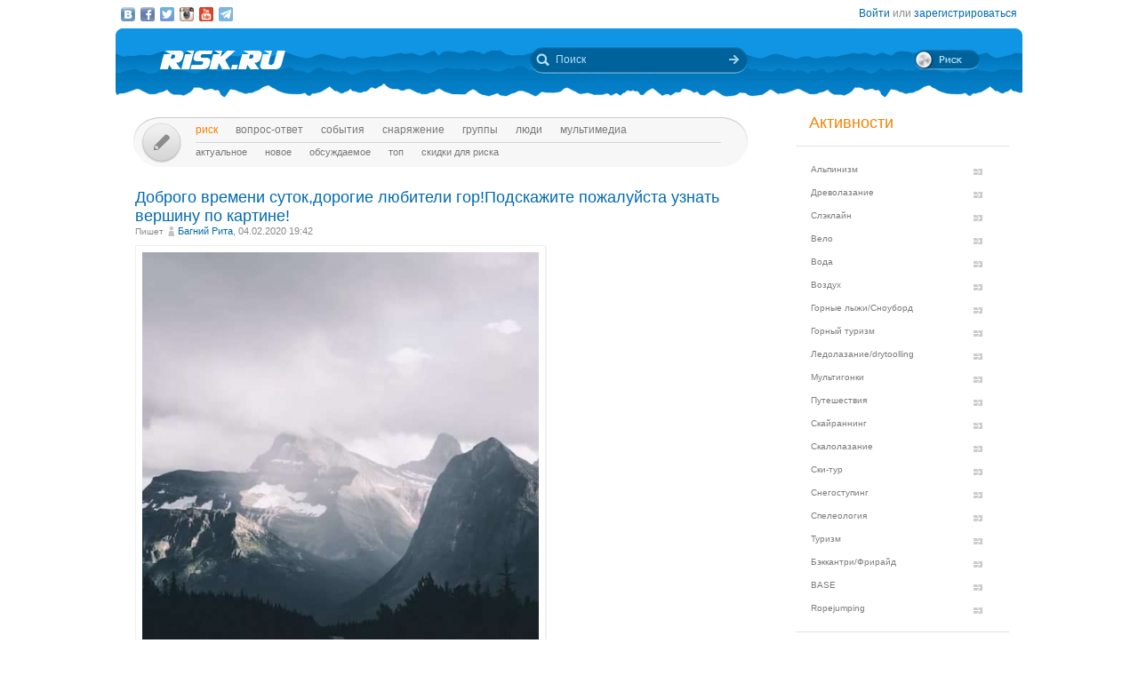

--- FILE ---
content_type: text/html; charset=UTF-8
request_url: https://risk.ru/blog/217856
body_size: 9767
content:
<!DOCTYPE html>
<!--[if lt IE 7]> <html class="no-js ie6 oldie" lang="ru-RU"> <![endif]-->
<!--[if IE 7]>    <html class="no-js ie7 oldie" lang="ru-RU"> <![endif]-->
<!--[if IE 8]>    <html class="no-js ie8 oldie" lang="ru-RU"> <![endif]-->
<!--[if IE 9]>    <html class="no-js ie9 oldie" lang="ru-RU"> <![endif]-->
<!--[if gt IE 9]><!--> <html class="no-js" lang="ru-RU"> <!--<![endif]-->
<head>
    <link rel="stylesheet" href="/eskimobi/eskimobi.css?4">
    <script type="text/javascript" src="/eskimobi/eskimobi.js"></script>
    <meta charset="utf-8">
    <meta name="robots" content="index, follow" />
<link rel="stylesheet" type="text/css" href="/assets/3caa55c8/css/auth.css" />
<script type="text/javascript" src="/assets/250b5469/jquery.min.js"></script>
<title>Доброго времени суток,дорогие любители гор!Подскажите пожалуйста узнать вершину по картине! — Risk.ru</title>
    <base href="//risk.ru/" />
    <link title="Risk.ru" href="/opensearch.xml" type="application/opensearchdescription+xml" rel="search">
    <meta property="og:title" content="Доброго времени суток,дорогие любители гор!Подскажите пожалуйста узнать вершину по картине! — Risk.ru" />
    <meta property="og:image" content="/u/img/318/317016.jpeg" />
    <meta property="og:description" content=" …" />
    <meta name="description" content=" …" />
    <meta name="keywords" content="" />
        <link rel="yandex-tableau-widget" href="https://risk.ru/outwidgets/tableau" />
	<link rel="icon" type="image/png" href="/favicon.png" />
        <meta name="viewport" content="width=device-width,user-scalable=yes" />
    <meta name="apple-mobile-web-app-status-bar-style" content="black" />
    <link rel="apple-touch-icon" href="/i/touch/touch-icon-iphone.png" />
    <link rel="apple-touch-icon" href="/i/touch/touch-icon-ipad.png" sizes="72x72" />
    <link rel="apple-touch-icon" href="/i/touch/touch-icon-iphone-retina.png" sizes="114x114" />
    <link rel="apple-touch-icon" href="/i/touch/touch-icon-ipad-retina.png" sizes="144x144" />

    <link type="text/css" rel="stylesheet" href="/s/icons.css?5a8c0d03" />
    <link type="text/css" rel="stylesheet" href="/s/style.css?v=91"/>
    <link type="text/css" rel="stylesheet" href="/s/jquery.fancybox.css?5570849b" />
    <script type="text/javascript">var _user = false; var _friends = false;</script>
        <script type="text/javascript" src="/js/modernizr-2.6.2.min.js"></script>
    <script type="text/javascript" src="/js/jquery.jcarousel.min.js"></script>
    <script type="text/javascript" src="/js/jquery.fancybox.pack.js?5aa7bdc0"></script>
    <script type="text/javascript" src="/js/jquery.linkify.min.js?5570849b"></script>

    <!-- push -->
            <script charset="UTF-8" src="//cdn.sendpulse.com/28edd3380a1c17cf65b137fe96516659/js/push/292bb89d30f766ebcf0dbbf1a8a113fa_1.js" async></script>
                <!-- relap -->
        <script type="text/javascript" async src="https://relap.io/api/v6/head.js?token=WJbvcHL2JdglmJ2Y"></script>
        
    <!--[if lt IE 9]>
    <script type="text/javascript" src="/js/pie/PIE_IE678.js"></script>
    <script type="text/javascript" src="/js/IE9.js"></script>
    <![endif]-->
    <!--[if IE 9]>
    <script type="text/javascript" src="/js/pie/PIE_IE9.js"></script>
    <![endif]-->

    <link type="text/css" rel="stylesheet" href="/s/jquery.sb.css?5570849b"/>
    <script type="text/javascript" src="/js/jquery.sb.js"></script>
    <script type="text/javascript" src="/js/scripts.js?v=91"></script>
					<script src="https://yastatic.net/pcode/adfox/loader.js" crossorigin="anonymous"></script>
		<link rel="stylesheet" type="text/css" href="/assets-current-desktop/index.css?v=91"/>
</head>
<body class="unregistered " data-time="1769090563">
    	<script>
		(function(i,s,o,g,r,a,m){i['GoogleAnalyticsObject']=r;i[r]=i[r]||function(){
			(i[r].q=i[r].q||[]).push(arguments)},i[r].l=1*new Date();a=s.createElement(o),
			m=s.getElementsByTagName(o)[0];a.async=1;a.src=g;m.parentNode.insertBefore(a,m)
		})(window,document,'script','https://www.google-analytics.com/analytics.js','ga');
		ga('create', 'UA-3108232-14', 'auto');
		ga('send', 'pageview');
	</script>
    
<!-- Yandex.Metrika counter -->
<script type="text/javascript" >
	(function(m,e,t,r,i,k,a){m[i]=m[i]||function(){(m[i].a=m[i].a||[]).push(arguments)};
		m[i].l=1*new Date();k=e.createElement(t),a=e.getElementsByTagName(t)[0],k.async=1,k.src=r,a.parentNode.insertBefore(k,a)})
	(window, document, "script", "https://mc.yandex.ru/metrika/tag.js", "ym");
	ym(27358862, "init", {
		clickmap:true,
		trackLinks:true,
		accurateTrackBounce:true
	});
</script>
<noscript><div><img src="https://mc.yandex.ru/watch/27358862" style="position:absolute; left:-9999px;" alt="" /></div></noscript>
<!-- /Yandex.Metrika counter -->

<!-- Rating Mail.ru counter -->
<script type="text/javascript">
	var _tmr = window._tmr || (window._tmr = []);
	_tmr.push({id: "1183336", type: "pageView", start: (new Date()).getTime()});
	(function (d, w, id) {
		if (d.getElementById(id)) return;
		var ts = d.createElement("script"); ts.type = "text/javascript"; ts.async = true; ts.id = id;
		ts.src = "https://top-fwz1.mail.ru/js/code.js";
		var f = function () {var s = d.getElementsByTagName("script")[0]; s.parentNode.insertBefore(ts, s);};
		if (w.opera == "[object Opera]") { d.addEventListener("DOMContentLoaded", f, false); } else { f(); }
	})(document, window, "topmailru-code");
</script><noscript><div>
	<img src="https://top-fwz1.mail.ru/counter?id=1183336;js=na" style="border:0;position:absolute;left:-9999px;" alt="Top.Mail.Ru" />
</div></noscript>
<!-- //Rating Mail.ru counter -->


    <script type="text/javascript">
        /* CONFIGURATION START */
        var _ain = {
            id: "1732",
            url: "https://risk.ru/blog/217856",
            postid: "217856",
            maincontent: ".postBody",
            title: "Доброго времени суток,дорогие любители гор!Подскажите пожалуйста узнать вершину по картине!",
            pubdate: "2020-02-04T19:42:57+03:00",
            authors: "Багний Рита",
            sections: "",
            tags: "",
            comments: "0"
        };
        /* CONFIGURATION END */
        (function (d, s) {
            var sf = d.createElement(s); sf.type = 'text/javascript'; sf.async = true;
            sf.src = (('https:' == d.location.protocol) ? 'https://d7d3cf2e81d293050033-3dfc0615b0fd7b49143049256703bfce.ssl.cf1.rackcdn.com' : 'http://t.contentinsights.com')+'/stf.js';
            var t = d.getElementsByTagName(s)[0]; t.parentNode.insertBefore(sf, t);
        })(document, 'script');
    </script>
        <!--[if lt IE 7]>
    <noindex>
        <p class="chromeframe">Вы используете <strong>устаревший браузер</strong>. Для корректного отображения сайта, пожалуйста, <a href="http://browsehappy.com/">обновите браузер</a> или <a href="http://www.google.com/chromeframe/?redirect=true">активируйте Google Chrome Frame</a>.</p>
    </noindex>
    <![endif]-->

    <div id="fox_head"></div>
<script>
			window.Ya.adfoxCode.create( {'ownerId':746,'containerId':'fox_head','params':{'pp':'ygj','ps':'bxat','p2':'gtrf'},'onRender':function() { document.getElementById( 'fox_head' ).className = 'fox-ready'; }} );
		</script>    <div id="topStatusBar" class="root">
		        <div class="social_icons">
            <a href="https://vk.com/public25380586" target="_blank" class="icon vkIcon" title="Наш паблик ВКонтакте"></a><a href="https://www.facebook.com/pages/Riskru/134673076604944" class="icon facebookIcon" title="Наша группа на Facebook"></a><a href="https://twitter.com/nariskru" target="_blank" class="icon twitterIcon" title="Наш Twitter"></a><a href="https://instagram.com/risk_ru" target="_blank" class="icon instagramIcon" title="Наш Instagram"></a><a href="https://youtube.com/channel/UCKW6VFgsxxxZLLShRv3O3mQ " target="_blank" class="icon youtubeIcon" title="Наш канал на YouTube"></a><a href="https://t.me/Riskrucommunity" target="_blank" class="icon telegramIcon" title="Наш Telegram-канал"></a>        </div>

        <div id="topStatusText" class="greyFont">
            <div id="login_form" style="display:none;"><form action="/user/login" method="post"><input type="hidden" value="https://risk.ru/blog/217856" name="refer" id="refer" />    <div class="twoLineField" >
        <label for="UserLogin_username" class="required">Логин или email <span class="required">*</span></label>        <input autocomplete="username" name="UserLogin[username]" id="UserLogin_username" type="text" />    </div>

    <div class="twoLineField" >
        <label for="UserLogin_password" class="required">Пароль <span class="required">*</span></label>        <input autocomplete="current-password" name="UserLogin[password]" id="UserLogin_password" type="password" />    </div>

    <div class="digest mb5">
        <input id="ytUserLogin_rememberMe" type="hidden" value="0" name="UserLogin[rememberMe]" /><input name="UserLogin[rememberMe]" id="UserLogin_rememberMe" value="1" checked="checked" type="checkbox" />        <label for="UserLogin_rememberMe">Запомнить меня</label>    </div>

    <div class="mt10 mr5">
        <input class="button" type="submit" name="yt0" value="Войти" /><a style="margin-left:20px;" href="/user/recovery">Забыли логин или пароль?</a>    </div>
</form></div><div id="auth_widget" style="display:none;"><div class="services">
	<ul class="auth-services clear">
		<li class="auth-service vkontakte"><a class="auth-link vkontakte" href="/user/auth/index/service/vkontakte"><span class="auth-icon vkontakte"><i></i></span><span class="auth-title">VKontakte</span></a></li><li class="auth-service facebook"><a class="auth-link facebook" href="/user/auth/index/service/facebook"><span class="auth-icon facebook"><i></i></span><span class="auth-title">Facebook</span></a></li>	</ul>
</div>
</div><div class="unregistered"><a href="/user/login" class="_login" data-popup="1">Войти</a>
                    или <a href="/user/registration">зарегистрироваться</a></div>        </div>
    </div>

    <div id="topHeader" class="root">
		<div class="logoIcon">
			<a href="/"><div class="linkToMain"></div></a>
		</div>
		
		<form action="/search" class="searchingArea">
			<div class="lookupIcon"></div>
			<div class="searchField">
				<input type="text" name="q" class="hint" value="" placeholder="Поиск" autocomplete="off" />
			</div>
			<input type="submit" class="searchArrowIcon iconHL" value="" />
		</form>

        
		<div class="switchIcon" onmouseover="MyRiskPopup($(this))"></div>
    </div>

    <div id="pageBody" class="root">
		<div id="leftColumn">
			<div id="mainMenu" class="draft _ _DraftMenu">
    <span data-action="write_topic" data-url="/write" class="writeIcon basicRollover _add_post _DraftMenu-Btn" title="Написать пост"></span>	<div class="draft__items _DraftMenu-Area"></div>
	<div class="noRepeat">
		<ul class="topLine darkMenuFont"><li><a class="active" href="/">Риск</a></li><li><a href="/qa">Вопрос-ответ</a></li><li><a href="/events">События</a></li><li><a href="/equipment">Снаряжение</a></li><li><a href="/groups">Группы</a></li><li><a href="/people">Люди</a></li><li><a href="/media/">мультимедиа</a></li></ul>
		<ul class="bottomLine darkMenuFont"><li><a href="/">Актуальное</a></li><li><a href="/blog/new">Новое</a></li><li><a href="/blog/discus">Обсуждаемое</a></li><li><a href="/blog/top">Топ</a></li><li><a href="/sales">Скидки для риска</a></li></ul>	</div>
</div>			<div id="content">
				<div class="commonPost postPage" data-id="217856">
    <div class="header">
        <h1 class="topic_head">Доброго времени суток,дорогие любители гор!Подскажите пожалуйста узнать вершину по картине!</h1>        <div class="greyFont smallFont author">
            Пишет <span class="userInfo"><a href="/people/bagnijrita">Багний Рита</a>, 04.02.2020 19:42</span>
        </div>
            </div>
	<div class="postBody">
                <p class="topic-txt"><a class="fancybox" caption="FB2BA250-20AB-4BCD-95CF-3421022BFDE6" rel="gallery5e399f111dc2d" href="/u/img/318/317016.jpeg"><img title="FB2BA250-20AB-4BCD-95CF-3421022BFDE6" data-id="317016" data-rate="0" src="/u/img/318/317016-670.jpeg" alt="Доброго времени суток,дорогие любители гор!Подскажите пожалуйста узнать вершину по картине!" /></a></p>
        
        
        <div class="tags middleFont">
                    </div>

        
				
        <div class="framed">
                                <div class="btnPlace _btn_vote" data-action="vote_topic_plus" data-place="postBottom" data-id="217856" data-type="topic" title="Оценить пост">
                        <div class="smallButton"></div>
                        <div class="iconGlyph plusIcon"></div>
                    </div>
                    <div id="topic_rate_217856" class="number orangeNumber">1</div>                <div>
                    <div class="btnPlace _btn_warning" data-place="postBottom" data-id="217856" data-type="topic" title="Оставить жалобу">
                        <div class="smallButton"></div>
                        <div class="iconGlyph lightningIcon"></div>
                    </div>
                </div>
                
            <div class="split"></div>

            <!--googleoff: index--><noindex><div class="social-share-links right"><a href="http://vk.com/share.php?url=https%3A%2F%2Frisk.ru%2Fblog%2F217856" target="_blank" rel="nofollow" class="vk" title="Опубликовать в ВКонтакте"></a><a href="https://www.facebook.com/sharer/sharer.php?src=sp&u=https%3A%2F%2Frisk.ru%2Fblog%2F217856" target="_blank" rel="nofollow" class="facebook" title="Опубликовать в Facebook"></a><a href="https://twitter.com/intent/tweet?status=https%3A%2F%2Frisk.ru%2Fblog%2F217856" target="_blank" rel="nofollow" class="twitter" title="Опубликовать в Twitter"></a><a href="https://plus.google.com/share?url=https%3A%2F%2Frisk.ru%2Fblog%2F217856" target="_blank" rel="nofollow" class="gplus" title="Опубликовать в Google Plus"></a></div></noindex><!--googleon: index-->        </div>

        <div class="splitter"></div>

        <div id="fox_topic"></div>
<script>
			window.Ya.adfoxCode.createAdaptive( {'ownerId':746,'containerId':'fox_topic','params':{'p1':'cjfia','p2':'gsmp'},'onRender':function() { document.getElementById( 'fox_topic' ).className = 'fox-ready'; }}, ["desktop","tablet"] );
		</script>
        <!-- relap -->
        <div class="splitter"></div>
        <script async id="XqFe9zf353mDNU9P">if (window.relap) window.relap.ar('XqFe9zf353mDNU9P');</script>
        <br class="clear" />
        <br />
        <!-- /relap -->

        <div class="commentHeader" id="comments" style="position:relative;left:22px;">
            <div class="commentsIcon bigFont greyFont">Комментарии:</div>
                    </div>

        <div class="splitter"></div>
        <div class="topic-comment-list" data-type="comment"></div><div class="loginMsg unregistered"><a href="/user/login">Войдите</a> на сайт или <a href="/user/registration">зарегистрируйтесь</a>, чтобы оставить комментарий</div><div id="fox_footer"></div>
<script>
			window.Ya.adfoxCode.createAdaptive( {'ownerId':746,'containerId':'fox_footer','params':{'p1':'cjfhh','p2':'gsmp'},'onRender':function() { document.getElementById( 'fox_footer' ).className = 'fox-ready'; }}, ["desktop","tablet"] );
		</script>    </div>
</div>				<div id="upButton" title="Наверх" onclick="scrollToTop()"></div>
                			</div>
		</div>
        <div id="rightColumn">
            
<div class="leftBar"><div id="fox_vertical"></div>
<script>
			window.Ya.adfoxCode.createAdaptive( {'ownerId':746,'containerId':'fox_vertical','params':{'pp':'ygk','ps':'bxat','p2':'gtrg'},'onRender':function() { document.getElementById( 'fox_vertical' ).className = 'fox-ready'; }}, ["desktop","tablet"] );
		</script></div>

<!-- Инфоблок с активностями -->
<div class="infoBlock">
    <span class="orange head">Активности</span>
    <hr>
    <ul class="activityMenu">
        <li><a href="/blog/activity/alpinism">Альпинизм</a></li><li><a href="/blog/activity/treeclimbing">Древолазание</a></li><li><a href="/blog/activity/slackline">Слэклайн</a></li><li><a href="/blog/activity/velo_sport">Вело</a></li><li><a href="/blog/activity/water">Вода</a></li><li><a href="/blog/activity/fly">Воздух</a></li><li><a href="/blog/activity/snowboard">Горные лыжи/Сноуборд</a></li><li><a href="/blog/activity/trekking">Горный туризм</a></li><li><a href="/blog/activity/ice_climbing">Ледолазание/drytoolling</a></li><li><a href="/blog/activity/adv_racing">Мультигонки</a></li><li><a href="/blog/activity/travel">Путешествия</a></li><li><a href="/blog/activity/skyrunning">Скайраннинг</a></li><li><a href="/blog/activity/climbing">Скалолазание</a></li><li><a href="/blog/activity/ski-tour">Ски-тур</a></li><li><a href="/blog/activity/snowshoeing">Снегоступинг</a></li><li><a href="/blog/activity/caving">Спелеология</a></li><li><a href="/blog/activity/tourism">Туризм</a></li><li><a href="/blog/activity/freeride">Бэккантри/Фрирайд</a></li><li><a href="/blog/activity/base">BASE</a></li><li><a href="/blog/activity/ropejumping">Ropejumping</a></li>    </ul>
    <hr>
</div>
<!-- / --><!-- Новое -->
<div class="infoBlock">
    <a href="/blog/new" class="orange head">Новое</a>
    <hr />
    <ul class="eventsMenu">
                    <li>
                <div>
                    <a href="/blog/221493">სვანეთის ვაჟი СЫН СВАНЕТИИ</a>
                    <div class="userInfo">
                        <a href="/people/old-vix">old-vix</a>                        <br />
                    </div>
                    <span class="greyFont">21.01.2026 08:30</span>
                    <div>
                                            </div>
                </div>
            </li>
                    <li>
                <div>
                    <a href="/blog/221492">Вы тут совсем ебaнулись, админы, ау.</a>
                    <div class="userInfo">
                        <a href="/people/wildrain">Wild Rain - Mountainguide.ru</a>                        <br />
                    </div>
                    <span class="greyFont">20.01.2026 01:58</span>
                    <div>
                                            </div>
                </div>
            </li>
                    <li>
                <div>
                    <a href="/blog/221491">19 января - Крещение Господне!</a>
                    <div class="userInfo">
                        <a href="/people/old-vix">old-vix</a>                        <br />
                    </div>
                    <span class="greyFont">19.01.2026 07:07</span>
                    <div>
                                            </div>
                </div>
            </li>
                    <li>
                <div>
                    <a href="/blog/221490">Ультра трейлы - мой способ подготовки к высоким горам</a>
                    <div class="userInfo">
                        <a href="/people/igorjkorovin">Игорь Коровин</a>                        <br />
                    </div>
                    <span class="greyFont">17.01.2026 21:16</span>
                    <div>
                                            </div>
                </div>
            </li>
                    <li>
                <div>
                    <a href="/blog/221489">НА КАВКАЗЕ ТАЮТ ЛЕДНИКИ...</a>
                    <div class="userInfo">
                        <a href="/people/old-vix">old-vix</a>                        <br />
                    </div>
                    <span class="greyFont">13.01.2026 11:16</span>
                    <div>
                                            </div>
                </div>
            </li>
            </ul>
    <hr />
</div>
<!-- / --><!-- События -->
<div class="infoBlock">
    <a href="/events/week" class="orange head">События</a>
    <hr />
    <ul class="eventsMenu">
                    <li>
                <div>
                    <a href="/events/day/2020-03-03" class="blue">03.03</a>
                    <div><a href="/events/217849">Ремонт одежды из мембранных тканей и снаряжения.</a></div>
                </div>
            </li>
                    <li>
            <div style="margin:0px" class="rel">
                <a href="/write?xtype=event" class="button _add_event mt5">Добавить событие</a>
            </div>
        </li>
    </ul>
    <hr />
</div>
<!-- / --><div class="infoBlock center infoBlock-journal">
    <a href="/magazine" style="display:block;">
                <img src="/u/img/293/292132-248.jpeg" width="186" height="248" class="inside" />
    </a>
    <a href="/magazine" class="orange">Журнал "РИСК онсайт"</a><br />
</div>
<!-- Обсуждаемое -->
<div class="infoBlock">
    <a href="/blog/discus" class="orange head">Обсуждаемое</a>
    <hr />
    <ul class="eventsMenu">
                    <li>
                <div>
                    <a href="/blog/221493">სვანეთის ვაჟი СЫН СВАНЕТИИ</a>
                    <div class="userInfo">
                        <a href="/people/old-vix">old-vix</a>                        <br />
                    </div>
                    <span class="greyFont">21.01.2026 08:30</span>
                    <div>
                        <a href="/blog/221493#comments" class="blue">0 комментариев</a>
                                            </div>
                </div>
            </li>
                        <li>
                <div>
                    <a href="/blog/221492">Вы тут совсем ебaнулись, админы, ау.</a>
                    <div class="userInfo">
                        <a href="/people/wildrain">Wild Rain - Mountainguide.ru</a>                        <br />
                    </div>
                    <span class="greyFont">20.01.2026 01:58</span>
                    <div>
                        <a href="/blog/221492#comments" class="blue">0 комментариев</a>
                                            </div>
                </div>
            </li>
                        <li>
                <div>
                    <a href="/blog/221491">19 января - Крещение Господне!</a>
                    <div class="userInfo">
                        <a href="/people/old-vix">old-vix</a>                        <br />
                    </div>
                    <span class="greyFont">19.01.2026 07:07</span>
                    <div>
                        <a href="/blog/221491#comments" class="blue">0 комментариев</a>
                                            </div>
                </div>
            </li>
                        <li>
                <div>
                    <a href="/blog/221490">Ультра трейлы - мой способ подготовки к высоким горам</a>
                    <div class="userInfo">
                        <a href="/people/igorjkorovin">Игорь Коровин</a>                        <br />
                    </div>
                    <span class="greyFont">17.01.2026 21:16</span>
                    <div>
                        <a href="/blog/221490#comments" class="blue">0 комментариев</a>
                                            </div>
                </div>
            </li>
                        <li>
                <div>
                    <a href="/blog/221489">НА КАВКАЗЕ ТАЮТ ЛЕДНИКИ...</a>
                    <div class="userInfo">
                        <a href="/people/old-vix">old-vix</a>                        <br />
                    </div>
                    <span class="greyFont">13.01.2026 11:16</span>
                    <div>
                        <a href="/blog/221489#comments" class="blue">0 комментариев</a>
                                            </div>
                </div>
            </li>
                </ul>
    <hr />
</div>
<!-- / --><!-- Поддерживаем -->
<div class="infoBlock framed">
    <a href="/blog/mark/supported" class="orange head showIcon blueRIcon">Поддерживаем</a>
    <hr />
            <div class="msgBlock">
                        <div class="msgText">
                <div><a href="/blog/218756">Сбор средств на издание учебника &quot;Безопасность на бурной воде&quot;</a></div>
                <div class="userInfo">
                    <a href="/people/homohomeni">homohomeni</a>                    <br />
                    <span class="greyFont">26.10.2020 16:57</span>
                </div>
            </div>
        </div>
        <div class="splitter"></div>
                <div class="msgBlock">
                        <div class="msgText">
                <div><a href="/blog/217674">Эверест 2021: это всё Ама-Даблам</a></div>
                <div class="userInfo">
                    <a href="/people/redakciyasajta">Редакция сайта</a>                    <br />
                    <span class="greyFont">09.01.2020 12:31</span>
                </div>
            </div>
        </div>
        <div class="splitter"></div>
                <div class="msgBlock">
                        <div class="msgText">
                <div><a href="/blog/216788">Эверест 2021: Лобуче - &quot;учитель на замену&quot;</a></div>
                <div class="userInfo">
                    <a href="/people/redakciyasajta">Редакция сайта</a>                    <br />
                    <span class="greyFont">17.06.2019 17:38</span>
                </div>
            </div>
        </div>
        <div class="splitter"></div>
        </div>
<!-- / --><!-- Топ -->
<div class="infoBlock">
    <a href="/blog/top" class="orange head">Топ</a>
    <hr />
    <ul class="eventsMenu">
                    <li>
                <div>
                    <a href="/blog/221488">ОДЕРЖИМОСТЬ</a>
                    <div class="userInfo">
                        <a href="/people/old-vix">old-vix</a>                        <br />
                    </div>
                    <span class="greyFont">07.01.2026 09:38</span>
                    <div>
                        <a href="/blog/221488#comments" class="blue">0 комментариев</a>
                                            </div>
                </div>
            </li>
                    <li>
                <div>
                    <a href="/blog/221489">НА КАВКАЗЕ ТАЮТ ЛЕДНИКИ...</a>
                    <div class="userInfo">
                        <a href="/people/old-vix">old-vix</a>                        <br />
                    </div>
                    <span class="greyFont">13.01.2026 11:16</span>
                    <div>
                        <a href="/blog/221489#comments" class="blue">0 комментариев</a>
                                            </div>
                </div>
            </li>
                    <li>
                <div>
                    <a href="/blog/221491">19 января - Крещение Господне!</a>
                    <div class="userInfo">
                        <a href="/people/old-vix">old-vix</a>                        <br />
                    </div>
                    <span class="greyFont">19.01.2026 07:07</span>
                    <div>
                        <a href="/blog/221491#comments" class="blue">0 комментариев</a>
                                            </div>
                </div>
            </li>
                    <li>
                <div>
                    <a href="/blog/221490">Ультра трейлы - мой способ подготовки к высоким горам</a>
                    <div class="userInfo">
                        <a href="/people/igorjkorovin">Игорь Коровин</a>                        <br />
                    </div>
                    <span class="greyFont">17.01.2026 21:16</span>
                    <div>
                        <a href="/blog/221490#comments" class="blue">0 комментариев</a>
                                            </div>
                </div>
            </li>
                    <li>
                <div>
                    <a href="/blog/221493">სვანეთის ვაჟი СЫН СВАНЕТИИ</a>
                    <div class="userInfo">
                        <a href="/people/old-vix">old-vix</a>                        <br />
                    </div>
                    <span class="greyFont">21.01.2026 08:30</span>
                    <div>
                        <a href="/blog/221493#comments" class="blue">0 комментариев</a>
                                            </div>
                </div>
            </li>
            </ul>
    <hr />
</div>
<!-- / --><!-- Колонка редакции -->
<div class="infoBlock framed">
    <a href="/blog/mark/approved" class="orange head showIcon exclamationIcon">Колонка редакции</a>
    <hr />
            <div class="msgBlock">
                        <div class="msgText">
                <div><a href="/blog/219659">Соло на Денали: Шанталь Асторга о восхождении с лыжами и без</a></div>
                <div class="userInfo">
                    <a href="/people/lyubovjmoric">Brodilka</a>                    <br />
                    <span class="greyFont">29.06.2021 15:53</span>
                </div>
            </div>
        </div>
        <div class="splitter"></div>
                <div class="msgBlock">
                        <div class="msgText">
                <div><a href="/blog/219608">Небесный капкан Барунце: Марек Холечек о новом маршруте и превратностях судьбы</a></div>
                <div class="userInfo">
                    <a href="/people/lyubovjmoric">Brodilka</a>                    <br />
                    <span class="greyFont">11.06.2021 12:41</span>
                </div>
            </div>
        </div>
        <div class="splitter"></div>
                <div class="msgBlock">
                        <div class="msgText">
                <div><a href="/blog/219589">В Гренландии погиб известный полярный гид и путешественник Дирк Дансеркер</a></div>
                <div class="userInfo">
                    <a href="/people/redakciyasajta">Редакция сайта</a>                    <br />
                    <span class="greyFont">10.06.2021 14:37</span>
                </div>
            </div>
        </div>
        <div class="splitter"></div>
        </div>
<!-- / --><!-- Группы -->
<div class="infoBlock">
    <a href="/groups" class="orange head">Популярные группы</a>
    <hr />
    <ul class="groupMenu">
                    <li>
                <a href="/groups/view/friends">Gaugin &amp; Friends</a>
                <div class="userIcon">130</div>
            </li>
                    <li>
                <a href="/groups/view/old_vix">Творчество РИСКовчан</a>
                <div class="userIcon">242</div>
            </li>
                    <li>
                <a href="/groups/view/mountain_safety">Безопасность в горах.</a>
                <div class="userIcon">353</div>
            </li>
                    <li>
                <a href="/groups/view/foto_out">Outdoor фотография</a>
                <div class="userIcon">284</div>
            </li>
                    <li>
                <a href="/groups/view/avalanche">Лавинная безопасность</a>
                <div class="userIcon">226</div>
            </li>
                    <li>
                <a href="/groups/view/auction">Аукцион снаряжения</a>
                <div class="userIcon">192</div>
            </li>
            </ul>
    <div class="splitter"></div>
        <hr />
</div>
<!-- / --><!-- Партнерские блоги -->
<div class="infoBlock framed">
    <a href="/blog/mark/pro" class="orange head"><div class="proIcon"></div>Партнерские блоги</a>
    <hr />
            <div class="msgBlock">
                        <div class="msgText">
                <div><a href="/blog/220950">BIG CANOPY CAMPOUT 2023 фестиваль древонавтики и гамаководства</a></div>
                <div class="userInfo">
                    <a href="/people/treewalkers">TreeWalkers</a>                    <br />
                    <span class="greyFont">21.06.2023 13:59</span>
                </div>
            </div>
        </div>
        <div class="splitter"></div>
            <div class="msgBlock">
                        <div class="msgText">
                <div><a href="/blog/220797">Снятие зависшего в кроне дрона</a></div>
                <div class="userInfo">
                    <a href="/people/treewalkers">TreeWalkers</a>                    <br />
                    <span class="greyFont">01.01.2023 15:00</span>
                </div>
            </div>
        </div>
        <div class="splitter"></div>
            <div class="msgBlock">
                        <div class="msgText">
                <div><a href="/blog/220795">Древонавтика с TreeWalkers</a></div>
                <div class="userInfo">
                    <a href="/people/treewalkers">TreeWalkers</a>                    <br />
                    <span class="greyFont">29.12.2022 22:28</span>
                </div>
            </div>
        </div>
        <div class="splitter"></div>
    </div>
<!-- / -->            <div class="infoBlock">
                <div class="aright smallFont">По вопросам рекламы пишите <a href="mailto:ad@risk.ru">ad@risk.ru</a></div>
            </div>
        </div>
        <br class="clear" />
	</div>

    
	<div id="footer" class="root">
		<div class="copyright">© 1996—2026 Risk.ru<br />При полном или частичном использовании материалов <br />гиперссылка на risk.ru и автора материала обязательна.</div>
		<ul class="footer-menu">
			<li><a href="/magazine">Журнал «РИСК онсайт»</a></li>
			<li><a href="/info/reclama">Реклама на сайте</a></li>
						<li><a href="/crystal-peak">Премия «Хрустальный пик»</a></li>
			<li><a href="/about">О проекте</a></li>
		</ul>
        <ul class="footer-menu" style="top:46px; left:59px;">
            <li><a href="http://20years.risk.ru/">20 лет Риска</a>
        </ul>
	</div>

<!--    <script src="//maps.googleapis.com/maps/api/js?key=--><!--&sensor=false" type="text/javascript"></script>-->
<!--    <script src="//api-maps.yandex.ru/2.0-stable/?load=package.standard&lang=ru-RU" type="text/javascript"></script>-->
<!--    <script src="/js/maps.js" type="text/javascript"></script>-->
	<script src="/assets-current-desktop/index.js?v=91"></script>
    <script type="text/javascript" src="/assets/b08d9266/comment.js"></script>
<script type="text/javascript" src="/assets/3caa55c8/js/auth.js"></script>
<script type="text/javascript">
/*<![CDATA[*/
jQuery(function($) {
$(".auth-service.vkontakte a").eauth({"popup":{"width":585,"height":350},"id":"vkontakte"});
$(".auth-service.facebook a").eauth({"popup":{"width":585,"height":290},"id":"facebook"});

});
/*]]>*/
</script>
</body>
</html>